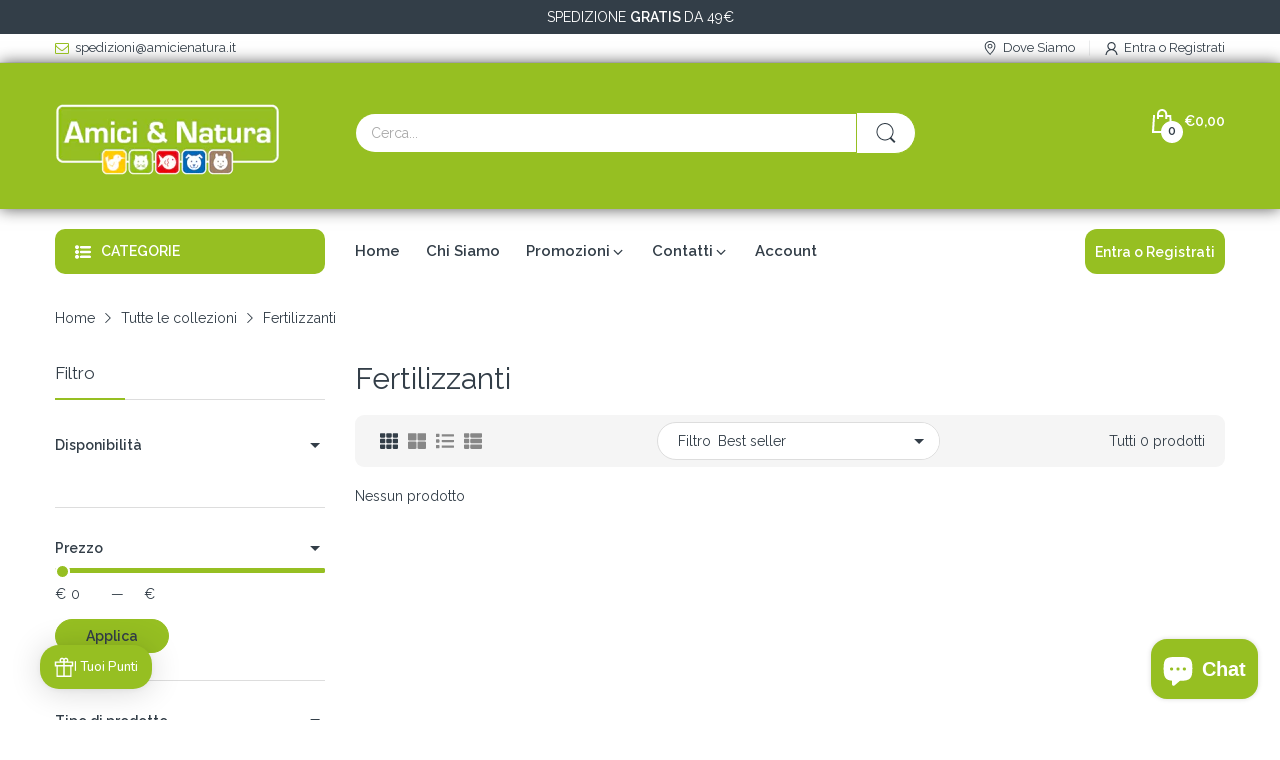

--- FILE ---
content_type: text/html; charset=utf-8
request_url: https://www.amicienatura.it/web-pixels@ae1676cfwd2530674p4253c800m34e853cb/custom/web-pixel-100893012@4/sandbox/modern/collections/fertilizzanti?filter.p.product_type=FERTILIZZANTI&filter.p.vendor=DENNERLE
body_size: 410
content:
<!DOCTYPE html>
<html>
  <head>
    <meta charset="utf-8">
    <title>Web Pixels Manager Sandbox</title>
    <script src="https://www.amicienatura.it/cdn/wpm/sae1676cfwd2530674p4253c800m34e853cbm.js"></script>

    <script type="text/javascript">
  (function(shopify) {shopify.extend('WebPixel::Render', function(api) {
var analytics=api.analytics,browser=api.browser,init=api.init;

(function() {
  // Funzione per il rendering delle Google Customer Reviews
  function renderGoogleCustomerReviews() {
    if (window.gapi && window.gapi.load) {
      window.gapi.load('surveyoptin', function() {
        try {
          const orderId = Shopify.checkout.order_id;
          const email = Shopify.checkout.email;
          const countryCode = Shopify.checkout.shipping_address.country_code;
          const createdAt = Shopify.checkout.created_at;
          const lineItems = Shopify.checkout.line_items;
          
          if (orderId && email && countryCode && createdAt && lineItems) {
            const estimatedDeliveryDate = new Date(Date.parse(createdAt) + 7 * 24 * 60 * 60 * 1000).toISOString().split('T')[0];
    
            window.gapi.surveyoptin.render({
              "merchant_id": 9218350,
              "order_id": orderId,
              "email": email,
              "delivery_country": countryCode,
              "estimated_delivery_date": estimatedDeliveryDate,
              "products": lineItems.map(item => ({
                "gtin": item.variant.barcode
              }))
            });
          } else {
            console.error("Alcune variabili di Shopify non sono disponibili.");
          }
        } catch (error) {
          console.error("Errore durante il rendering delle Google Customer Reviews:", error);
        }
      });
    } else {
      console.error("gapi non è definito");
    }
  }

  // Caricamento dell'SDK di Google Customer Reviews
  const script = document.createElement('script');
  script.setAttribute('src', 'https://apis.google.com/js/platform.js');
  script.setAttribute('async', '');
  script.onload = renderGoogleCustomerReviews;
  document.head.appendChild(script);

  // Funzione per aggiornare il consenso
  function updateConsent() {
    if (window.Shopify && Shopify.customerPrivacy) {
      Shopify.customerPrivacy.getConsent().then(consent => {
        if (consent.behavioral) {
          // Iscrizione agli eventi di checkout di Shopify
          analytics.subscribe("checkout_completed", async (event) => {
            renderGoogleCustomerReviews();
          });
        } else {
          console.warn("Il consenso per il tracciamento non è stato fornito.");
        }
      });
    } else {
      console.error("Shopify.customerPrivacy non è disponibile.");
    }
  }

  // Aggiorna il consenso quando la pagina è pronta
  document.addEventListener("DOMContentLoaded", updateConsent);
})();


});})(self.webPixelsManager.createShopifyExtend('100893012', 'custom'));

</script>

  </head>
  <body></body>
</html>


--- FILE ---
content_type: text/html; charset=utf-8
request_url: https://www.amicienatura.it/web-pixels@ae1676cfwd2530674p4253c800m34e853cb/custom/web-pixel-240877908@1/sandbox/modern/collections/fertilizzanti?filter.p.product_type=FERTILIZZANTI&filter.p.vendor=DENNERLE
body_size: -28
content:
<!DOCTYPE html>
<html>
  <head>
    <meta charset="utf-8">
    <title>Web Pixels Manager Sandbox</title>
    <script src="https://www.amicienatura.it/cdn/wpm/sae1676cfwd2530674p4253c800m34e853cbm.js"></script>

    <script type="text/javascript">
  (function(shopify) {shopify.extend('WebPixel::Render', function(api) {
var analytics=api.analytics,browser=api.browser,init=api.init;
//TRUSTED PROGRAM PIXEL starts
let customerPrivacyStatus = init.customerPrivacy;
var script = document.createElement('script');
script.type = 'text/javascript';
script.src = 'https://tps.trovaprezzi.it/javascripts/tracking-vanilla.min.js';
document.head.appendChild(script); 

analytics.subscribe("checkout_completed", event => {
	window._tpt = window._tpt || [];
	if (customerPrivacyStatus.marketingAllowed === true){
		window._tpt.push({ event: "setEmail", email: event.data.checkout.email });
		event.data.checkout.lineItems.forEach(item=>{
			window._tpt.push({ event: "addItem", sku: item.variant.sku, product_name: item.title }); 
			});
	}
	window._tpt.push({ event: "setAccount", id: 'bGNaM014SDZrYitJZ0d2M2FudGpiUFM3dytPSi82aVVEZGFuaXhNRmxhTT01'});
	window._tpt.push({ event: "setOrderId", order_id: event.data.checkout.order.id });
	window._tpt.push({ event: "setAmount", amount: (event.data.checkout.totalPrice.amount - event.data.checkout.shippingLine.price.amount).toFixed(2) });
	window._tpt.push({ event: "orderSubmit" });
});	
//TRUSTED PROGRAM PIXEL ends
});})(self.webPixelsManager.createShopifyExtend('240877908', 'custom'));

</script>

  </head>
  <body></body>
</html>


--- FILE ---
content_type: text/html; charset=utf-8
request_url: https://www.amicienatura.it/web-pixels@ae1676cfwd2530674p4253c800m34e853cb/custom/web-pixel-242680148@1/sandbox/modern/collections/fertilizzanti?filter.p.product_type=FERTILIZZANTI&filter.p.vendor=DENNERLE
body_size: -156
content:
<!DOCTYPE html>
<html>
  <head>
    <meta charset="utf-8">
    <title>Web Pixels Manager Sandbox</title>
    <script src="https://www.amicienatura.it/cdn/wpm/sae1676cfwd2530674p4253c800m34e853cbm.js"></script>

    <script type="text/javascript">
  (function(shopify) {shopify.extend('WebPixel::Render', function(api) {
var analytics=api.analytics,browser=api.browser,init=api.init;
/* BEGIN: GSF App Custom Pixels Tracking by Simprosys InfoMedia for any assistance on this code contact support@simprosys.com */

window.gsf_analytics = analytics;
window.gsf_init = init;
window.gsf_api = api;
window.gsf_browser = browser;
var gsf_script = document.createElement('script');
gsf_script.src = 'https://storage.googleapis.com/gsf-scripts/custom-pixels/amici-e-natura-italia.js?shop=amici-e-natura-italia.myshopify.com&_=1752130550';
gsf_script.async = false;
document.head.append(gsf_script);

/* END: GSF App Custom Pixels Conversion Tracking by Simprosys InfoMedia */
});})(self.webPixelsManager.createShopifyExtend('242680148', 'custom'));

</script>

  </head>
  <body></body>
</html>


--- FILE ---
content_type: text/css
request_url: https://www.amicienatura.it/cdn/shop/t/28/assets/custom-css-shopify.css?v=132691147380495556971749710746
body_size: 358
content:
.page-product .product-content-wrapper .product-price .price-sale{color:#96bf22;font-weight:700}.price-compare{color:red}.opt{display:none}.price{color:#96bf22;font-weight:700}li.product-code{list-style:none}.fplite-button.fplite-bottomright,div.opened.ba-met-handler,#launcher-wrapper{z-index:1!important}.price-sale{color:#96bf22;font-weight:700}#___ratingbadge_0{left:0!important}.main_starts_box areviews_header_rating{display:none!important}#Areviewsapp,.areviews_main_header_container,div.areviews_main_header_container{display:none!important}.page-product .product-content-wrapper .product-price .price-compare{margin:8px 0 0!important;display:inline-block;font-size:25px!important}input#address_default_address_new{position:relative!important}.header-icons>ul>li>a svg{fill:var(--text-header-color)!important}.spr-header{display:none!important}div.shipping-text{font-family:Roboto!important}h1.page-heading{text-align:left;font-size:28px;margin-left:0;padding-left:0}div.product-add-cart.mobile-true{display:none!important}#add-to-cart{margin-bottom:12px}.product-info .product-details_price .price-sale{font-size:calc(var(--heading-size-h1) - 1px);color:#99c124}.product-info .product-details_price .price-compare{font-size:var(--body-font-size);color:red;font-size:20px}.header-top{background-color:#96bf22;box-shadow:0 0 15px #000000a6;height:146px}div.header-search.d-header-search.js-header-search{padding-top:47px}#back-to-top{display:none!important}.header-bottom_right.header-action-list{background:#96bf22!important;padding:10px!important;color:#fff!important;border-radius:12px;font-weight:700;text-transform:uppercase}.header-bottom{margin-bottom:12px!important;margin-top:20px!important}#rivo-loyalty-program-and-rewards{margin-top:30px;text-align:center}.special-offer-text,.label.label-sale,.label-save-price{color:#fff!important}button.btn-add-to-cart js-atc-btn:hover{backgroung:#96bf22!important}div.rale-widget.rale-customized{display:none}product-details_inventory.js-inventory{display:none}div.product-card_labels{color:#fff!important}#product-restore-email{display:none!important}a.btn.btn-1.btn-slideshow.content-button{color:#fff!important}.osf_inline_button{padding:12px var(--gutter-sm);font-size:14px;border-radius:28px!important}@media screen and (min-width: 768px){#section-template--14550547595361__6ca73035-26ed-4441-8b12-d7b6ef312d19 .section-wrapper{background-image:url(/cdn/shop/files/Senza_titolo_1920_x_400_px_0fc0a1d9-4a20-4143-8cae-a4a675353a82_1440x.png?v=1678975279)!important}}.rbr-addBundleBtn-container{background-color:#96bf22!important}.rbr-fbt-product_price>span{color:#96bf22!important;font-size:20px!important}
/*# sourceMappingURL=/cdn/shop/t/28/assets/custom-css-shopify.css.map?v=132691147380495556971749710746 */


--- FILE ---
content_type: text/css
request_url: https://www.amicienatura.it/cdn/shop/t/28/assets/collection.css?v=11592171061903899571718703624
body_size: 2498
content:
@-webkit-keyframes mmfadeIn{0%{opacity:0}to{opacity:1}}@keyframes mmfadeIn{0%{opacity:0}to{opacity:1}}@-webkit-keyframes img-opacity{0%{opacity:0}30%{opacity:.3}to{opacity:1}}@keyframes img-opacity{0%{opacity:0}30%{opacity:.3}to{opacity:1}}@-webkit-keyframes hvr-icon-bob-float{to{transform:translateY(-8px)}}@keyframes hvr-icon-bob-float{to{transform:translateY(-8px)}}@-webkit-keyframes hvr-icon-bob{0%{transform:translateY(-8px)}to{transform:translateY(0)}}@keyframes hvr-icon-bob{0%{transform:translateY(-8px)}to{transform:translateY(0)}}@-webkit-keyframes animation-header-sticky{0%{transform:translateY(-158px);transition:transform .35s ease-in-out}to{transform:translateY(0);transition:transform .35s ease-in-out}}@keyframes animation-header-sticky{0%{transform:translateY(-158px);transition:transform .35s ease-in-out}to{transform:translateY(0);transition:transform .35s ease-in-out}}@-webkit-keyframes animation-drawer-left-to-right{0%{opacity:1;transform:translate(0)}to{opacity:0;transform:translate(340px)}}@keyframes animation-drawer-left-to-right{0%{opacity:1;transform:translate(0)}to{opacity:0;transform:translate(340px)}}@-webkit-keyframes animation-drawer-right-to-left{0%{opacity:0;transform:translate(340px)}to{opacity:1;transform:translate(0)}}@keyframes animation-drawer-right-to-left{0%{opacity:0;transform:translate(340px)}to{opacity:1;transform:translate(0)}}@-webkit-keyframes animation-left-to-right{0%{opacity:1;transform:translate(0)}to{opacity:0;transform:translate(-300px)}}@keyframes animation-left-to-right{0%{opacity:1;transform:translate(0)}to{opacity:0;transform:translate(-300px)}}@-webkit-keyframes animation-right-to-left{0%{opacity:0;transform:translate(-300px)}to{opacity:1;transform:translate(0)}}@keyframes animation-right-to-left{0%{opacity:0;transform:translate(-300px)}to{opacity:1;transform:translate(0)}}@-webkit-keyframes animation-top-bottom{0%{opacity:0;transform:translateY(-30px)}to{opacity:1;transform:translateY(0)}}@keyframes animation-top-bottom{0%{opacity:0;transform:translateY(-30px)}to{opacity:1;transform:translateY(0)}}@-webkit-keyframes animation-bottom-top{0%{opacity:0;transform:translateY(30px)}to{opacity:1;transform:translateY(0)}}@keyframes animation-bottom-top{0%{opacity:0;transform:translateY(30px)}to{opacity:1;transform:translateY(0)}}@media (max-width: 767px){.page-list-collections .grid-2 .collection-card:nth-child(odd):before{content:none}}@media (min-width: 768px) and (max-width: 991px){.page-list-collections .grid-md-4 .collection-card:nth-child(4n+1):before{content:none}}@media (min-width: 992px){.page-list-collections .grid-lg-6 .collection-card:nth-child(6n+1):before{content:none}}.page-list-collections .collection-card{padding:var(--gutter-sm) var(--gutter-sm) 50px;position:relative;border-bottom:1px solid var(--body-border-color);transition:all .35s ease-in-out}.page-list-collections .collection-card:before{content:"";position:absolute;left:0;top:30px;bottom:30px;width:1px;background:var(--body-border-color)}@media (min-width: 576px){.page-list-collections .collection-card:before{top:50px;bottom:50px}}@media (hover: hover){.page-list-collections .collection-card:hover{z-index:1;box-shadow:0 0 5px #c6c6c6}}.page-list-collections .collection-card_title{margin-top:var(--gutter-sm);font-size:var(--body-font-size)}@media (min-width: 992px){.page-list-collections .collection-card_title{font-size:calc(var(--body-font-size) + 4px)}}.page-list-collections .pagination-holder{border-top:none;padding-top:0}#main-collection-product-grid{display:flex;flex-wrap:wrap}#collection-product-grid.grid-4 product-card{flex:0 0 50%;max-width:50%}@media (min-width: 768px){#collection-product-grid.grid-4 product-card{flex:0 0 33.33333%;max-width:33.33333%}}@media (min-width: 992px){#collection-product-grid.grid-4 product-card{flex:0 0 25%;max-width:25%}}@media (max-width: 767px){#collection-product-grid.grid-4 product-card:nth-child(odd) .product-card:before{content:none}}@media (min-width: 768px) and (max-width: 991px){#collection-product-grid.grid-4 product-card:nth-child(3n+1) .product-card:before{content:none}}@media (min-width: 992px){#collection-product-grid.grid-4 product-card:nth-child(4n+1) .product-card:before{content:none}}#collection-product-grid.grid-3 product-card{flex:0 0 50%;max-width:50%}@media (min-width: 768px){#collection-product-grid.grid-3 product-card{flex:0 0 33.33333%;max-width:33.33333%}}@media (max-width: 767px){#collection-product-grid.grid-3 product-card:nth-child(odd) .product-card:before{content:none}}@media (min-width: 768px){#collection-product-grid.grid-3 product-card:nth-child(3n+1) .product-card:before{content:none}}#collection-product-grid.grid-1 #main-collection-product-grid product-card:not(:last-child),#collection-product-grid.grid-2 #main-collection-product-grid product-card:not(:last-child){margin-bottom:var(--gutter-sm);padding-bottom:var(--gutter-sm);border-bottom:1px solid var(--body-border-color)}@media (min-width: 992px){#collection-product-grid.grid-1 #main-collection-product-grid product-card:not(:last-child),#collection-product-grid.grid-2 #main-collection-product-grid product-card:not(:last-child){margin-bottom:var(--gutter-lg);padding-bottom:var(--gutter-lg)}}#collection-product-grid.grid-1 product-card,#collection-product-grid.grid-2 product-card{flex:0 0 100%;max-width:100%}#collection-product-grid.grid-1 .product-card,#collection-product-grid.grid-2 .product-card{padding:0;background:transparent;display:block}@media (min-width: 768px){#collection-product-grid.grid-1 .product-card,#collection-product-grid.grid-2 .product-card{display:flex;flex-direction:row;flex-wrap:wrap}}#collection-product-grid.grid-1 .product-card .product-card_header,#collection-product-grid.grid-2 .product-card .product-card_header{flex:0 0 43%;width:43%;float:left;-webkit-padding-end:var(--gutter-xs);padding-inline-end:var(--gutter-xs)}@media (min-width: 576px){#collection-product-grid.grid-1 .product-card .product-card_header,#collection-product-grid.grid-2 .product-card .product-card_header{flex:0 0 25%;width:25%}}@media (min-width: 768px){#collection-product-grid.grid-1 .product-card .product-card_header,#collection-product-grid.grid-2 .product-card .product-card_header{float:none}}#collection-product-grid.grid-1 .product-card .product-card_header .product-card_vendor-title,#collection-product-grid.grid-2 .product-card .product-card_header .product-card_vendor-title{display:none}#collection-product-grid.grid-1 .product-card .product-card_media,#collection-product-grid.grid-2 .product-card .product-card_media{margin-bottom:0}#collection-product-grid.grid-1 .product-card .product-card_actions,#collection-product-grid.grid-2 .product-card .product-card_actions{display:block}@media (min-width: 768px){#collection-product-grid.grid-1 .product-card .product-card_price_action,#collection-product-grid.grid-2 .product-card .product-card_price_action{padding-bottom:var(--gutter-xxs);margin-bottom:11px;border-bottom:1px solid var(--body-border-color)}}#collection-product-grid.grid-1 .product-card .list-view-content,#collection-product-grid.grid-2 .product-card .list-view-content{display:block;float:right;flex:0 0 57%;width:57%;-webkit-padding-start:var(--gutter-xs);padding-inline-start:var(--gutter-xs)}@media (min-width: 576px){#collection-product-grid.grid-1 .product-card .list-view-content,#collection-product-grid.grid-2 .product-card .list-view-content{flex:0 0 75%;width:75%}}@media (min-width: 768px){#collection-product-grid.grid-1 .product-card .list-view-content,#collection-product-grid.grid-2 .product-card .list-view-content{flex:0 0 50%;width:50%;float:none;-webkit-padding-end:var(--gutter-xs);padding-inline-end:var(--gutter-xs)}}#collection-product-grid.grid-1 .product-card .product-card_footer,#collection-product-grid.grid-2 .product-card .product-card_footer{flex:0 0 57%;width:57%;float:right;margin-top:0;-webkit-padding-start:var(--gutter-xs);padding-inline-start:var(--gutter-xs)}@media (min-width: 576px){#collection-product-grid.grid-1 .product-card .product-card_footer,#collection-product-grid.grid-2 .product-card .product-card_footer{flex:0 0 75%;width:75%}}@media (min-width: 768px){#collection-product-grid.grid-1 .product-card .product-card_footer,#collection-product-grid.grid-2 .product-card .product-card_footer{float:none;flex:0 0 25%;width:25%}}#collection-product-grid.grid-1 .product-card .product-buttons,#collection-product-grid.grid-2 .product-card .product-buttons{position:static;background-color:transparent;z-index:auto;border-radius:0;border:none;transform:translate(0);transition:none;display:none;visibility:visible;opacity:1}@media (min-width: 768px){#collection-product-grid.grid-1 .product-card .product-buttons,#collection-product-grid.grid-2 .product-card .product-buttons{display:flex}}@media (min-width: 768px){#collection-product-grid.grid-1 .product-card .short-description,#collection-product-grid.grid-2 .product-card .short-description{display:block}}#collection-product-grid.grid-1 .product-card:after,#collection-product-grid.grid-1 .product-card:before,#collection-product-grid.grid-2 .product-card:after,#collection-product-grid.grid-2 .product-card:before{content:none}@media (min-width: 768px){#collection-product-grid.grid-2 .product-card .product-card_header{flex:0 0 33%;width:33%}}@media (min-width: 768px){#collection-product-grid.grid-2 .product-card .list-view-content{flex:0 0 42%;width:42%}}#collection-product-grid.grid-2 .product-card .product-card_price_action{border-bottom:none;display:block}#collection-product-grid.grid-2 .product-card .product-card_actions{width:-webkit-fit-content;width:-moz-fit-content;width:fit-content;flex:0 0 auto;margin-top:14px}@media (min-width: 768px){#collection-product-grid.grid-2 .product-card .product-card_actions{width:100%;flex:0 0 100%}}#collection-product-grid.grid-2 .product-card .product-card_actions .btn-add-to-cart{width:auto;flex:0 0 auto;font-weight:600;height:44px;font-size:var(--body-font-size);border-radius:25px;color:var(--button-cart-cl);background:var(--button-cart-hover-bg);border:1px solid var(--button-cart-hover-bg);padding:12px var(--gutter-sm)}@media (min-width: 768px){#collection-product-grid.grid-2 .product-card .product-card_actions .btn-add-to-cart{width:100%;flex:0 0 100%}}#collection-product-grid.grid-2 .product-card .product-card_actions .btn-add-to-cart svg:not(.svg-loading){display:none}#collection-product-grid.grid-2 .product-card .product-card_actions .btn-add-to-cart .text{display:block}#collection-product-grid.grid-2 .product-card .product-card_actions .btn-add-to-cart.pending .text{color:transparent}@media (min-width: 1025px){#collection-product-grid.grid-2 .product-card .product-card_actions .btn-add-to-cart:hover{color:var(--btn1-hover-cl);background:var(--btn1-hover-bg-cl);border-color:var(--btn1-hover-border-cl)}}.page-collection-template .subcategory{margin:0 0 13px;font-weight:var(--font-body-weight);border-bottom:1px solid var(--body-border-color);padding-bottom:11px;position:relative}.page-collection-template .subcategory:before{content:"";position:absolute;left:0;right:0;bottom:-1px;width:85px;height:2px;background:var(--main-color)}.page-collection-template .subcategory-list{margin:0 0 36px}@media (max-width: 575px){.page-collection-template .subcategory-list .category.col-6:nth-child(odd):before{content:none}}@media (min-width: 576px) and (max-width: 767px){.page-collection-template .subcategory-list .category.col-sm-4:nth-child(3n+1):before{content:none}}@media (min-width: 768px) and (max-width: 991px){.page-collection-template .subcategory-list .category.col-md-3:nth-child(4n+1):before{content:none}}@media (min-width: 992px){.page-collection-template .subcategory-list .category.col-lg-3:nth-child(4n+1):before{content:none}}.page-collection-template .category{text-align:center;position:relative;padding:var(--gutter-xs);transition:all .35s ease-in-out}.page-collection-template .category:before{content:"";position:absolute;left:0;top:30px;bottom:30px;width:1px;background:var(--body-border-color)}@media (min-width: 768px){.page-collection-template .category:before{top:50px;bottom:50px}}@media (hover: hover){.page-collection-template .category:hover{z-index:1;box-shadow:0 0 5px #c6c6c6}}.page-collection-template .category-image{margin:0 0 var(--gutter-xxs)}.page-collection-template .category-name{font-size:var(--body-font-size)}@media (min-width: 768px){.page-collection-template .category-name{font-size:calc(var(--body-font-size) + 4px)}}.page-collection-template .collection-template_title h1{margin-bottom:var(--gutter-sm);font-weight:var(--font-body-weight);font-size:var(--heading-size-h2)}.page-collection-template .collection-template_description{margin-bottom:var(--gutter-sm)}.page-collection-template .collection-tool-bar{background:var(--second-bg-color);border-radius:9px;padding:7px var(--gutter-xxs);margin-bottom:var(--gutter-sm);min-height:40px}@media (min-width: 768px){.page-collection-template .collection-tool-bar{padding-left:var(--gutter-sm);padding-right:var(--gutter-sm)}}.page-collection-template .mobile-filter-icon{display:flex;align-items:center;color:var(--body-color);cursor:pointer;-webkit-margin-end:var(--gutter-xs);margin-inline-end:var(--gutter-xs)}@media (min-width: 992px){.page-collection-template .mobile-filter-icon{display:none}}.page-collection-template .mobile-filter-icon svg{flex:0 0 16px;width:16px;height:16px;color:currentColor;-webkit-margin-end:var(--gutter-xxs);margin-inline-end:var(--gutter-xxs)}.page-collection-template .mobile-filter-icon svg path{fill:currentColor}.page-collection-template .grid-list{display:flex;align-items:center}.page-collection-template .grid-list>span{display:flex;align-items:center;flex:0 0 18px;margin:0 5px;color:var(--body-color-2);cursor:pointer}.page-collection-template .grid-list>span.active{color:var(--body-color)}.page-collection-template .grid-list .grid-2{display:none}@media (min-width: 768px){.page-collection-template .grid-list .grid-2{display:flex}}.page-collection-template .grid-list .grid-4{display:none}@media (min-width: 1200px){.page-collection-template .grid-list .grid-4{display:flex}}.page-collection-template .grid-list svg{color:currentColor;width:18px;height:18px}.page-collection-template .grid-list svg path{fill:currentColor}.page-collection-template .collection-sorting{background:var(--body-bg-color);border:1px solid var(--body-border-color);border-radius:25px;display:flex;align-items:center;-webkit-margin-start:auto;margin-inline-start:auto}@media (max-width: 355px){.page-collection-template .collection-sorting{display:none!important}}@media (min-width: 768px){.page-collection-template .collection-sorting{-webkit-padding-start:var(--gutter-sm);padding-inline-start:var(--gutter-sm);-webkit-margin-start:0;margin-inline-start:0}}.page-collection-template .collection-sorting label{display:none;margin:0}@media (min-width: 768px){.page-collection-template .collection-sorting label{display:block}}.page-collection-template .collection-sorting select{height:auto;border:none}@media (min-width: 768px){.page-collection-template .collection-sorting select{-webkit-padding-start:7px;padding-inline-start:7px}}.page-collection-template .products-showing{display:none}@media (min-width: 768px){.page-collection-template .products-showing{display:block}}.page-collection-template .sb-widget .sb-menu{border:2px solid var(--body-border-color);box-shadow:none}.page-collection-template .sb-widget .sb-menu .sb-title{font-weight:var(--font-body-weight);margin-left:0;margin-right:0;padding:0 22px var(--gutter-xs)}.page-collection-template .sb-widget .sb-menu .sb-title:before{content:none}@media (max-width: 991px){.page-collection-template .col-sidebar{position:fixed;left:0;top:0;right:0;bottom:0;background:var(--body-bg-color);z-index:100;-webkit-animation:animation-left-to-right .35s ease-in-out;animation:animation-left-to-right .35s ease-in-out;visibility:hidden;opacity:0}}@media (max-width: 991px){.page-collection-template .col-sidebar .collection-filters{height:calc(100% - 80px);padding:0 var(--gutter-sm) var(--gutter-sm);overflow-y:auto;overflow-x:hidden}.page-collection-template .col-sidebar .collection-filters::-webkit-scrollbar-track{box-shadow:inset 0 0 4px #d4d4d4;-webkit-box-shadow:inset 0 0 #d4d4d4;background-color:#d4d4d4;border-radius:5px}.page-collection-template .col-sidebar .collection-filters::-webkit-scrollbar{width:4px;background-color:#d4d4d4;border-radius:5px}.page-collection-template .col-sidebar .collection-filters::-webkit-scrollbar-thumb{background-color:#757575;border-radius:5px}}.page-collection-template .col-sidebar .btn-close{width:35px;height:35px;border-radius:50%;display:flex;align-items:center;justify-content:center;color:var(--body-color);background:var(--second-bg-color);cursor:pointer;margin-top:var(--gutter-xs);margin-bottom:var(--gutter-xs);-webkit-margin-start:auto;margin-inline-start:auto}@media (min-width: 992px){.page-collection-template .col-sidebar .btn-close{display:none}}.page-collection-template .col-sidebar .btn-close svg{color:currentColor}.page-collection-template .col-sidebar .btn-close svg path{fill:currentColor}.active-sidebar .page-collection-template .col-sidebar{-webkit-animation:animation-right-to-left .35s ease-in-out;animation:animation-right-to-left .35s ease-in-out;visibility:visible;opacity:1}details summary{list-style:none}details summary::-webkit-details-marker{display:none}.collection-filters .collection-filters_title{font-size:var(--heading-size-h4);font-weight:var(--font-body-weight);border-bottom:1px solid var(--body-border-color);margin-bottom:35px;padding-bottom:var(--gutter-xs);position:relative}.collection-filters .collection-filters_title:before{content:"";position:absolute;left:0;right:0;bottom:-1px;width:70px;height:2px;background:var(--main-color)}.collection-filters .filter-group_title_inner{display:flex;align-items:center;justify-content:space-between;font-weight:var(--font-bold);cursor:pointer}.collection-filters .filter-group_wrapper{display:flex;align-items:center;justify-content:center;-webkit-margin-start:5px;margin-inline-start:5px}.collection-filters .filter-group_wrapper .bold-angle-down{transform:rotate(180deg);transition:all .35s ease-in-out}.collection-filters .svg-loading{display:none;width:20px;height:20px;fill:currentColor}.collection-filters .filter-group{margin-bottom:var(--gutter-sm);padding-bottom:var(--gutter-sm);border-bottom:1px solid var(--body-border-color)}@media (min-width: 992px){.collection-filters .filter-group{padding-bottom:27px;margin-bottom:var(--gutter-lg)}}.collection-filters .filter-group[pending] .bold-angle-down{display:none}.collection-filters .filter-group[pending] .svg-loading{display:block}.collection-filters .filter-group[open] .bold-angle-down{transform:rotate(0)}.collection-filters .filter-group_inner{margin-top:var(--gutter-md);max-height:290px;overflow-x:hidden;overflow-y:auto}.collection-filters .filter-group_inner::-webkit-scrollbar-track{box-shadow:inset 0 0 4px #d4d4d4;-webkit-box-shadow:inset 0 0 #d4d4d4;background-color:#d4d4d4;border-radius:5px}.collection-filters .filter-group_inner::-webkit-scrollbar{width:4px;background-color:#d4d4d4;border-radius:5px}.collection-filters .filter-group_inner::-webkit-scrollbar-thumb{background-color:#757575;border-radius:5px}.collection-filters .filter-group_inner.maxlist-more-active .ind-hide{display:block}.collection-filters .filter-group_inner .ind-hide{display:none}.collection-filters .filter-maxlist{font-size:calc(var(--body-font-size) - 1px)}.collection-filters .filter-maxlist span{cursor:pointer}.collection-filters .filter-group_item{position:relative;margin-bottom:13px}.collection-filters .filter-group_item input{position:absolute;left:0;top:0;width:100%;height:100%;z-index:-1;border:none;padding:0;background:transparent;box-shadow:none}.collection-filters .filter-group_item input:checked~label:before{background-color:#1e1e1e;border-color:#1e1e1e}.collection-filters .filter-group_item input:checked~label:after{content:"";width:12px;height:10px;background:#fff;-webkit-mask-image:url("data:image/svg+xml;charset=utf-8,%3Csvg xmlns='http://www.w3.org/2000/svg' width='12' height='10' viewBox='0 0 448 512'%3E%3Cpath d='M438.6 105.4c12.5 12.5 12.5 32.7 0 45.2l-256 256c-12.5 12.5-32.7 12.5-45.2 0L9.372 278.6c-12.496-12.5-12.496-32.7 0-45.2 12.498-12.5 32.758-12.5 45.258 0L159.1 338.7l234.3-233.3c12.5-12.52 32.7-12.52 45.2 0z'/%3E%3C/svg%3E");mask-image:url("data:image/svg+xml;charset=utf-8,%3Csvg xmlns='http://www.w3.org/2000/svg' width='12' height='10' viewBox='0 0 448 512'%3E%3Cpath d='M438.6 105.4c12.5 12.5 12.5 32.7 0 45.2l-256 256c-12.5 12.5-32.7 12.5-45.2 0L9.372 278.6c-12.496-12.5-12.496-32.7 0-45.2 12.498-12.5 32.758-12.5 45.258 0L159.1 338.7l234.3-233.3c12.5-12.52 32.7-12.52 45.2 0z'/%3E%3C/svg%3E");position:absolute;left:2px;top:4px}.collection-filters .filter-group_item label{position:relative;display:flex;align-items:flex-start;margin:0;color:var(--body-link);cursor:pointer}.collection-filters .filter-group_item label:before{content:"";display:block;background:var(--body-bg-color);border:1px solid var(--body-border-color);border-radius:3px;flex:0 0 16px;width:16px;height:16px;-webkit-margin-end:8px;margin-inline-end:8px;margin-top:1px}.collection-filters .filter-group_item .count{color:var(--body-color-2);-webkit-margin-start:8px;margin-inline-start:8px}.collection-filters .range-slider{width:100%;height:auto;position:relative}.collection-filters .range-slider svg{position:static;display:none}.collection-filters .range-slider .input-price-range{height:5px;position:relative;margin:var(--gutter-xxs) 0 0}.collection-filters .range-slider input[type=range]{position:absolute;left:0;top:0;bottom:auto;padding:0;width:100%;height:100%;border:none;background:var(--main-color)}.collection-filters .range-slider input[type=range]::-webkit-slider-runnable-track{width:0;height:0}.collection-filters .range-slider input[type=range]::-webkit-slider-thumb{z-index:2;position:relative;height:20px;width:20px;border-radius:50%;border:2px solid var(--body-bg-color);background:var(--main-color);cursor:pointer;-webkit-appearance:none;margin-top:-10px}@media (min-width: 992px){.collection-filters .range-slider input[type=range]::-webkit-slider-thumb{height:15px;width:15px;margin-top:-7px}}.collection-filters .range-slider input[type=range]::-moz-range-thumb{z-index:2;position:relative;height:20px;width:20px;border-radius:50%;border:2px solid var(--body-bg-color);background:var(--main-color);cursor:pointer;margin-top:-10px}@media (min-width: 992px){.collection-filters .range-slider input[type=range]::-moz-range-thumb{height:15px;width:15px;margin-top:-7px}}.collection-filters .range-slider .facets__price{margin-top:12px;display:flex;align-items:center}.collection-filters .range-slider .facets__price>div,.collection-filters .range-slider .facets__price>span{-webkit-margin-end:5px;margin-inline-end:5px}.collection-filters .range-slider .facets__price>span:not(.field-currency){-webkit-margin-end:var(--gutter-sm);margin-inline-end:var(--gutter-sm)}.collection-filters .range-slider .facets__price .field{position:relative}.collection-filters .range-slider .facets__price input{padding:0;border:none;border-radius:0;width:35px;height:auto;background:transparent;font-size:var(--body-font-size);text-align:start}.collection-filters .filter-group-display__submit{margin-top:16px;display:flex;align-items:center;justify-content:space-between}.collection-filters .filter-group-display__submit input{cursor:pointer;height:auto;width:auto;padding:var(--gutter-xxs) var(--gutter-lg);font-size:var(--btn1-fs);font-weight:var(--btn1-fw);line-height:.9;color:var(--btn1-cl);background:var(--btn1-bg-cl);border:var(--btn1-border-width) solid var(--btn1-border-cl);border-radius:25px;transition:background .25s ease-in-out,color .25s ease-in-out,border .25s ease-in-out}@media (hover: hover){.collection-filters .filter-group-display__submit input:hover{color:var(--btn1-hover-cl);background:var(--btn1-hover-bg-cl);border-color:var(--btn1-hover-border-cl)}}
/*# sourceMappingURL=/s/files/1/0094/1657/3025/t/21/assets/collection.css.map?v=1663144160 */


--- FILE ---
content_type: application/javascript
request_url: https://cdn.simprosysapps.com/review-app/assets/js/tv/169665659220-prorw.min.js?v-1758276235
body_size: 280
content:
window.prorwTV = '{"page_width_class":"container","page_width_id":"","custom_css":":root {--prorw-main-bg:var(--body-bg-color); --prorw-link:var(--body-link); --prorw-main-title-bg:rgb(0 0 0 \/ 3%); --prorw-main-title-txt:var(--body-color); --prorw-tab-txt:var(--body-color); --prorw-tab-bg:transparent; --prorw-active-tab-txt:var(--btn1-cl); --prorw-active-tab-border-bottom:var(--btn1-bg-cl); --prorw-tab-review-count-bg:rgb(0 0 0 \/ 5%); --prorw-based-on-review-txt:var(--body-color); --prorw-based-on-review-bg:transparent; --prorw-average-rating-color:var(--body-color); --prorw-rating-icon:var(--body-color); --prorw-sort-by-bg:var(--body-bg-color); --prorw-sort-by-txt:var(--body-color); --prorw-sort-by-border-radius:25px; --prorw-sort-by-line-height:normal; --prorw-review-header-rating-light:rgb(0 0 0 \/ 5%); --prorw-review-header-rating-dark:var(--btn1-bg-cl); --prorw-review-header-rating-no:var(--body-color); --prorw-review-header-rating-star:var(--body-color); --prorw-main-widget-border:rgb(0 0 0 \/ 3%); --prorw-primary-btn-bg:var(--btn1-bg-cl); --prorw-primary-btn-txt:var(--btn1-cl); --prorw-primary-btn-radius:25px; --prorw-primary-btn-border-color:var(--btn1-bg-cl); --prorw-secondary-btn-bg:transparent; --prorw-secondary-btn-txt:var(--btn1-cl); --prorw-secondary-btn-radius:25px; --prorw-secondary-btn-border-color:var(--btn1-bg-cl); --prorw-input-txt:var(--body-color); --prorw-input-placeholder:var(--body-color); --prorw-input-bg:var(--body-bg-color); --prorw-input-border-radius:25px; --prorw-input-font-weight:var(--font-body-weight); --prorw-input-focus-border-radius:25px; --prorw-input-focus-box-shadow:none; --prorw-radio-border-radius:2px; --prorw-radio-border-color:var(--body-border-color); --prorw-checkbox-border-color:var(--body-border-color); --prorw-review-question-title:var(--body-color); --prorw-review-question-description:var(--body-color); --prorw-review-question-author:var(--body-color); --prorw-review-question-created-date:var(--body-color); --prorw-review-question-ans:rgb(0 0 0 \/ 5%); --prorw-review-question-ans-txt-color:var(--body-color); --prorw-icon:var(--body-color); --prorw-tooltip-bg:var(--body-color); --prorw-tooltip-txt:var(--body-bg-color); --prorw-tooltip-arrow:var(--body-color); --prorw-divider:var(--body-border-color); --prorw-upload-icon-bg:rgb(0 0 0 \/ 5%); --prorw-upload-icon-color:var(--body-color); --prorw-upload-icon-hover-bg:rgb(0 0 0 \/ 5%); --prorw-upload-icon-hover-color:var(--body-color); --prorw-upload-icon-hover-border:var(--body-border-color); --prorw-pagignation-active-no:var(--body-color); --prorw-pagignation-no:var(--body-color); --prorw-review-popup-backdrop:rgb(0 0 0 \/ 5%); --prorw-review-popup-bg:var(--body-bg-color); --prorw-review-popup-txt:var(--body-color); --prorw-drawer-notification-bg:var(--body-bg-color); --prorw-reviewbox-divider:rgb(0 0 0 \/ 6%); --prorw-drawer-btn-icon:var(--body-bg-color); --prorw-drawer-notification-review-title:var(--body-color); --prorw-drawer-notification-review-description:var(--body-color); --prorw-verify-badge-bg:var(--body-bg-color); --prorw-verify-badge-border:var(--body-color); --prorw-verify-badge-icons:var(--body-color); --prorw-verify-badge-right-border:var(--body-color); --prorw-verify-badge-icon-bg:var(--body-bg-color); }","drawer_css":":root {--prorw-drawer-notification-bg: var(--body-bg-color); --prorw-drawer-btn-icon: var(--body-bg-color); --prorw-drawer-notification-review-title: var(--body-color); --prorw-drawer-notification-review-description: var(--body-color); }"}'; function callProrwTV(){try{let r=JSON.parse(window.prorwTV),c=r.page_width_class||"",a=r.custom_css||"",d=r.drawer_css||"";if(""!=c)document.querySelectorAll(".prorw-revi-widg").forEach((function(e){e.classList.add(c)}));if(""!=a){var e=document.createElement("style");e.id="callProrwTV",e.type="text/css",e.innerHTML=a,document.head.appendChild(e)}if(""!=d){var t=document.createElement("style");t.id="callProrwDTV",t.type="text/css",t.innerHTML=d,document.head.appendChild(t)}}catch(e){}} callProrwTV();

--- FILE ---
content_type: text/javascript
request_url: https://www.amicienatura.it/cdn/shop/t/28/assets/gang-custom-js-shopify--main.js?v=19711180033701769101718703624
body_size: -482
content:
jQuery(document).ready(function($){setTimeout(function(){$(".selected_variant.price").each(function(){$(this).html($(this).attr("prezzo-vero"))})},"2 second")});
//# sourceMappingURL=/s/files/1/0094/1657/3025/t/21/assets/gang-custom-js-shopify--main.js.map?v=1676969790


--- FILE ---
content_type: text/javascript
request_url: https://www.amicienatura.it/cdn/shop/t/28/assets/collection-page.js?v=40636296821675697451718703624
body_size: 1613
content:
(()=>{"use strict";class e extends HTMLElement{constructor(){super(),this.isLoading=!1,this.initEventHandler()}initEventHandler(){const e2=e3=>{let t=this;return function(i){let n=t.getBoundingClientRect(),r=t.getInfo();!t.isLoading&&r.nextPage&&window.pageYOffset+1e3>=n.y&&e3()}};Object.assign(this,{unobserver:()=>{window.removeEvent("scroll",this.scrollHandler),this.removeEvent("click",this.scrollHandler)},observer(t){this.scrollHandler=e2(t),this.unobserver(),window.addEvent("scroll",this.scrollHandler),this.addEvent("click",this.scrollHandler)}})}reset(){this.setAttribute("data-current-page",1),this.setAttribute("data-next-page",1)}setStatus(e2){switch(e2){case"hide":this.addClass("d-none");break;case"show":this.removeClass("d-none");break;case"loading":this.setAttribute("loading",""),this.isLoading=!0;break;case"loaded":this.removeAttribute("loading"),this.isLoading=!1;break;case"reset":this.setAttribute("data-current-page",1),this.setAttribute("data-next-page",1)}}setInfo({currentPage:e2,nextPage:t}){this.setAttribute("data-current-page",e2),this.setAttribute("data-next-page",t)}getInfo(){return{currentPage:+this.getAttribute("data-current-page"),nextPage:+this.getAttribute("data-next-page")}}}register("collection-template",{onLoad(){let{container:e2}=this;this.elms={sortBy:e2.querySelector("#select-sort-by"),productGridContainer:e2.querySelector("#main-collection-product-grid"),filterGroups:e2.getElementsByClassName("js-filter-group"),productsShowing:e2.querySelector("#products-showing"),filterValueCountElements:e2.querySelectorAll("#collection-filters-form .js-count"),infiniteButton:e2.querySelector("infinite-button"),sidebarContainer:e2.querySelector("#main-collection-filters"),collectionProductGridList:e2.querySelector("#collection-product-grid"),paginationContainer:e2.querySelector("#pagination-container")},this.canceLoadProducts=!1,this.filterData={},this.settings=JSON.parse(this.container.querySelector("script[data-collection-settings]").innerHTML),this.filterActiveValues=this.getFilterActiveValues(),this.settings.paginationType=="infinite"&&this.loadProducts().then(()=>this.initInfiniteButton()),this.initFilter(),this.initSortBy(),this.initGridList()},initSortBy(){if(this.settings.enableSort){let{sortBy:e2}=this.elms;e2.addEvent("change",()=>{this.settings.paginationType=="infinite"?this.loadProducts("sort-by"):this.updatePage("sort-by")})}},initFilter(){if(document.querySelector(".section-collection-template").hasClass("has-sidebar")){let{filterGroups:e2}=this.elms,t=document.querySelectorAll(".maxlist-more"),i=document.querySelectorAll(".maxlist-less");t.forEach(e3=>{e3.addEvent("click",function(){let e4=this.closest(".filter-maxlist");this.addClass("d-none"),this.closest(".filter-group_inner").addClass("maxlist-more-active"),e4.querySelector(".maxlist-less").removeClass("d-none")})}),i.forEach(e3=>{e3.addEvent("click",function(){let e4=this.closest(".filter-maxlist");this.addClass("d-none"),this.closest(".filter-group_inner").removeClass("maxlist-more-active"),e4.querySelector(".maxlist-more").removeClass("d-none")})}),document.querySelector(".collection-filters_form").hasClass("has-filter-price")?document.querySelectorAll(".filter-group-display__list-item_checkbox").forEach(e3=>{e3.addEvent("click",function(){document.querySelector(".collection-filters_form").submit()})}):e2.forEach(e3=>{let{paramName:t2}=e3.dataset;e3.querySelectorAll("input").addEvents("input",i2=>{let n=i2.target;e3.setAttribute("pending",""),n.checked?this.filterActiveValues[t2].push(n.value):this.filterActiveValues[t2]=this.filterActiveValues[t2].filter(e4=>e4!=n.value),this.canceLoadProducts=!0,this.updatePage("filter").then(()=>{e3.removeAttribute("pending"),this.canceLoadProducts=!1})})})}},initInfiniteButton(){let{infiniteButton:t,paginationContainer:i}=this.elms;!customElements.get("infinite-button")&&customElements.define("infinite-button",e),t.getInfo().nextPage&&(t.observer(this.onInfiniteHandler.bind(this)),i.removeClass("d-none"))},onInfiniteHandler(){let{infiniteButton:e2}=this.elms,{nextPage:t,currentPage:i}=e2.getInfo();if(t){i++;let t2=this.getSearchParams("infinite",i);e2.setStatus("loading"),this.updatePage("infinite",t2).then(()=>e2.setStatus("loaded"))}},async loadProducts(e2){let t=+this.getPageNumber();for(let i=1;i<=t;i++){let t2=this.getSearchParams("load-products",i);if(this.canceLoadProducts){this.canceLoadProducts=!1;break}await this.updatePage("load-products",t2,i,e2)}},async updatePage(e2,t,i,n){return!t&&(t=this.getSearchParams(e2)),new Promise((r,s)=>{AT.queue.add(this.getPage(t),s2=>{switch(e2){case"sort-by":case"filter":this.renderPage(s2,e2),this.updateURLHash(t);break;case"load-products":this.renderPage(s2,e2,i,n),n=="sort-by"&&this.updateURLHash(t);break;case"infinite":this.renderPage(s2,e2),this.updateURLHash(t)}r(1)})})},async renderPage(e2,t,i,n){let{productGridContainer:r,filterValueCountElements:s,paginationContainer:a,productsShowing:o,infiniteButton:l}=this.elms;switch(t){case"sort-by":r.innerHTML=e2.querySelector("#main-collection-product-grid").innerHTML,this.settings.paginationType!=="infinite"&&(a.innerHTML=e2.querySelector("#pagination-container").innerHTML.replace(/&view=ajax/g,"").replace(/&amp;view=ajax/g,""));break;case"filter":r.innerHTML=e2.querySelector("#main-collection-product-grid").innerHTML,JSON.parse(e2.querySelector("script[filter-values-counts]").innerHTML).filter(Boolean).forEach((e3,t2)=>{s[t2].innerHTML=e3,e3==0?s[t2].closest(".filter-group_item").addClass("d-none"):s[t2].closest(".filter-group_item").removeClass("d-none")}),o&&(o.innerHTML=e2.querySelector("#products-showing").innerHTML),this.settings.paginationType!=="infinite"&&(a.innerHTML=e2.querySelector("#pagination-container").innerHTML.replace(/&view=ajax/g,"").replace(/&amp;view=ajax/g,""));break;case"infinite":o&&(o.innerHTML=e2.querySelector("#products-showing").innerHTML);case"load-products":n=="sort-by"&&i==1&&(r.innerHTML=""),e2.querySelectorAll("product-card").forEach(e3=>r.append(e3))}if(this.settings.paginationType==="infinite"&&t!="load-products"){let{currentPage:t2,nextPage:i2}=e2.querySelector("infinite-button").dataset;+i2?(a.removeClass("d-none"),l.observer(this.onInfiniteHandler.bind(this))):(a.addClass("d-none"),l.unobserver()),l.setInfo({currentPage:t2,nextPage:i2})}},getSearchParams(e2,t){let{sortBy:i}=this.elms,n=[AT.getParameterByName("q")?`q=${AT.getParameterByName("q")}`:"",...Object.keys(this.filterActiveValues).reduce((e3,t2)=>(this.filterActiveValues[t2].length&&e3.push(`${t2}=${this.filterActiveValues[t2].map(encodeURIComponent).join(",")}`),e3),[]),i?`sort_by=${i.value}`:""];switch(e2){case"sort-by":n.push(`page=${this.getPageNumber()}`);break;case"infinite":case"load-products":n.push(`page=${t}`)}return n.push("view=ajax"),n.filter(Boolean).join("&")},getPage(e2){let t=`${window.location.pathname}?${e2}`;return this.filterData[t]?this.filterData[t].cloneNode(!0):fetch(t,{dataType:"text"}).then(e3=>{let i=document.createElement("div");return i.innerHTML=e3,this.filterData[t]=i.cloneNode(!0),i})},getPageNumber:()=>AT.getParameterByName("page")||1,updateURLHash(e2){history.pushState({},"",`${window.location.pathname}${e2&&"?".concat(e2.replace("&view=ajax",""))}`)},initGridList(){let{collectionProductGridList:e2,productGridContainer:t}=this.elms;if(e2.querySelector(".grid-list")){let t2=e2.querySelectorAll(".grid");t2.forEach(function(i){i.addEventListener("click",function(){t2.forEach(function(e3){e3.removeClass("active")}),this.addClass("active");let i2=this.getAttribute("data-grid");e2.className="",e2.addClass(i2)})})}},getFilterActiveValues(){let e2=JSON.parse(this.container.querySelector("script[data-collection-filter-active-values]").innerHTML);return window.location.search.replace("?","").split("&").forEach(t=>{let[i,n]=t.split(/=(.+)/);i in e2&&n&&!e2[i].includes(n)&&e2[i].push(n)}),e2}}),load("collection-template"),console.log("collection-page.js loaded")})();
//# sourceMappingURL=/s/files/1/0094/1657/3025/t/24/assets/collection-page.js.map?v=1703753737


--- FILE ---
content_type: text/javascript
request_url: https://www.amicienatura.it/cdn/shop/t/28/assets/quick-view-popup.js?v=2092657221033461251718703625
body_size: 2187
content:
(()=>{"use strict";let e=(e2,t2,s2)=>{let n2={};if(!e2)return;console.log(t2);let i2=e2.dataset.statusSoldOut,a=e2.getElementsByClassName("js-option-item");function o(t3){let s3,a2,o2=r();switch(t3){case 1:s3="root",a2=e2.querySelector(".js-swatch-item[data-position='1']");break;case 2:s3=o2.option1,a2=e2.querySelector(".js-swatch-item[data-position='2']");break;case 3:s3=o2.option1+" / "+o2.option2,a2=e2.querySelector(".js-swatch-item[data-position='3']")}switch(a2.dataset.style){case"select":{let e4=a2.getElementsByClassName("js-option-item")[0],t5=e4.value;switch(i2){case"hide":e4.innerHTML=n2[s3].map(e5=>`<option value="${e5}">${e5}</option>`).join(""),n2[s3].includes(t5)&&(e4.value=t5);break;case"disable":[...e4.options].forEach(e5=>{n2[s3].includes(e5.value)?e5.disabled=!1:(e5.disabled=!0,e5.selected=!1)}),[...e4.options].find(e5=>e5.disabled==0&&(e5.selected=!0))}break}case"color":case"image":case"button":let e3=a2.getElementsByClassName("js-option-item"),t4=[...e3].find(e4=>e4.checked).value;switch(i2){case"hide":e3.forEach(i3=>{n2[s3].includes(i3.value)?i3.closest(".swatch-group_wrapper").removeClass("d-none"):(i3.closest(".swatch-group_wrapper").addClass("d-none"),t4===i3.value&&(i3.checked=!1,e3[0].checked=!0))});break;case"disable":e3.forEach(i3=>{n2[s3].includes(i3.value)?i3.disabled=!1:(i3.disabled=!0,t4===i3.value&&(i3.checked=!1,e3[0].checked=!0))})}}e2.dispatchEvent(new CustomEvent("swatch-change",{detail:{position:t3,optionValue:o2[`option${t3}`]}}))}function r(){return[...e2.getElementsByClassName("js-swatch-item")].reduce((e3,t3)=>{switch(t3.dataset.style){case"select":let s3=t3.querySelector("select.single-option-selector");e3[s3.name]=s3.value;break;case"color":case"image":case"button":let n3=t3.querySelectorAll("input[data-single-option-selector]");e3[n3[0].name]=[...n3].find(e4=>e4.checked).value}return e3},{})}function c(e3){return t2.variants.find(t3=>Object.keys(e3).every(s3=>t3[s3]===e3[s3]))}t2.variants.length<2||(a.addEvents("change",function(){e2.dispatchEvent(new CustomEvent("swatch-change",{detail:{position:+this.dataset.optionPosition,optionValue:this.value}}))}),e2.addEvent("swatch-change",function({detail:{position:n3,optionValue:i3}}){switch(e2.querySelector(`[data-selected-option='option${n3}']`).innerHTML=i3,n3){case 1:t2.options.length>1?o(2):s2(c(r()));break;case 2:t2.options.length===3?o(3):s2(c(r()));break;case 3:s2(c(r()))}}),t2.variants.forEach(e3=>{if(e3.available){if(n2.root=n2.root||[],n2.root.push(e3.option1),n2.root=n2.root.reduce((e4,t3)=>(e4.includes(t3)||e4.push(t3),e4),[]),t2.options.length>1){var s3=e3.option1;n2[s3]=n2[s3]||[],n2[s3].push(e3.option2),n2[s3]=n2[s3].reduce((e4,t3)=>(e4.includes(t3)||e4.push(t3),e4),[])}t2.options.length===3&&(s3=e3.option1+" / "+e3.option2,n2[s3]=n2[s3]||[],n2[s3].push(e3.option3),n2[s3]=n2[s3].reduce((e4,t3)=>(e4.includes(t3)||e4.push(t3),e4),[]))}}),o(1))};class t extends HTMLElement{constructor(){super(),this.getElementsByClassName("js-popup-close").addEvents("click",this.close.bind(this))}close(){this.removeClass("is-open"),AT.enableScroll()}open(){this.addClass("is-open"),AT.disableScroll()}}class s extends t{constructor(){super()}open(t2){switch(this.querySelector(".js-popup-box-inner").innerHTML=t2,this.elms={priceCompareElement:this.querySelector(".js-price-compare"),priceElement:this.querySelector(".js-price"),skuElement:this.querySelector(".js-sku"),inventoryElement:this.querySelector(".js-inventory"),mediaMain:this.querySelector("#quick-view-product-media-main"),mediaThumnails:this.querySelector("#quick-view-product-media-thumnails"),selectMaster:this.querySelector("#select-master"),addToCartButton:this.querySelector(".js-atc-btn"),formElement:this.querySelector("form[action*='/cart/add']"),labelSaveContainer:this.querySelector(".js-product-label-save"),swatchContainer:this.querySelector("swatch-component"),quantityInputContainer:this.querySelector(".js-product-quantity"),subscribeForm:this.querySelector("#contact-notify-when-available"),dynamicCheckoutContainer:this.querySelector(".js-product-dymanic-checkout")},this.settings=JSON.parse(this.querySelector("[data-settings]").innerHTML),this.product=JSON.parse(this.querySelector("[data-product-json]").innerHTML),this.variantsInventory=JSON.parse(this.querySelector("[data-variants-inventory-json]").innerHTML),Object.keys(this.variantsInventory).forEach(e2=>{this.product.variants.find(t3=>t3.id==e2&&Object.assign(t3,this.variantsInventory[e2]))}),this.initSliderMedia(),this.initInventory(),this.initFormAddToCart(),e(this.elms.swatchContainer,this.product,this.handleVariantChange.bind(this)),theme.settings.shop.reviewApp){case"shopify":window.SPR&&(window.SPR.initDomEls(),window.SPR.loadBadges())}AT.debounce(()=>{this.addClass("is-open"),AT.disableScroll()},50)()}initSliderMedia(){let{mediaMain:e2,mediaThumnails:t2}=this.elms;!customElements.get("slider-component")&&AT.initCustomElements("slider-component"),this.mainSlider=e2.init({gutter:12}),t2.init()}handleVariantChange(e2){let{skuElement:t2,selectMaster:s2,mediaMain:n2}=this.elms;if(!e2)return this.updateVariantStatus(),void n2.addClass("product-sold-out");this.currentVariant=e2,this.updateLabelSave(e2),this.updateVariantStatus(e2),this.updatePrice(e2),e2.available?n2.removeClass("product-sold-out"):n2.addClass("product-sold-out"),e2.sku?t2.innerHTML=e2.sku:t2.innerHTML=theme.strings.product.skuNA,e2.featured_media&&this.mainSlider.goTo(e2.featured_media.position-1),s2.value=e2.id}initInventory(){let{inventoryElement:e2}=this.elms;this.inventory={setStatus:(t2,s2)=>{if(this.settings.showInventory)switch(e2.setAttribute("data-status",t2),t2){case"coming-stock":e2.querySelector(".inventory_coming-stock").innerHTML=theme.strings.dateComingStock.replace("{{date}}",s2.next_incoming_date);break;case"low-stock":e2.querySelector(".inventory_low-stock").innerHTML=(s2.inventory_quantity>1?theme.strings.product.itemsLowStock:theme.strings.product.itemLowStock).replace("{{quantity}}",s2.inventory_quantity);break;case"items-stock":e2.querySelector(".inventory_items-stock").innerHTML=(s2.inventory_quantity>1?theme.strings.product.itemsStock:theme.strings.product.itemStock).replace("{{quantity}}",s2.inventory_quantity)}}}}updateVariantStatus(e2){let{addToCartButton:t2}=this.elms;e2?(this.settings.enableSubscribe&&(this.updateDynamicCheckout(e2.available),this.updateSubscribeForm(e2)),this.updateAddToCartButton(e2),this.updateInventory(e2)):(t2.disabled=!0,t2.querySelector("span").innerHTML=theme.strings.product.soldOut,this.inventory.setStatus("out-stock"))}updateDynamicCheckout(e2){let{dynamicCheckoutContainer:t2}=this.elms;t2&&(e2?t2.removeClass("d-none"):t2.addClass("d-none"))}updateSubscribeForm(e2){let{subscribeForm:t2}=this.elms,s2=t2.querySelector("input[name='contact[body]']"),n2=t2.querySelector(".js-product-subscribe");!AT.getParameterByName("contact_posted")&&n2.removeClass("posted-successfully"),s2.value=s2.dataset.value.replace("{{product_name}}",e2.name),e2.available?n2.addClass("d-none"):n2.removeClass("d-none"),t2.addEvent("submit",()=>{AT.cookie.set("subscribe-variant-id",this.currentVariant.id)})}updateAddToCartButton(e2){let{addToCartButton:t2,quantityInputContainer:s2}=this.elms;e2.available?(t2.disabled=!1,t2.querySelector("span").innerHTML=e2.inventory_quantity==0&&e2.incoming?theme.strings.product.preorder:theme.strings.product.addToCart,this.settings.enableSubscribe&&s2.removeClass("d-none")):(t2.disabled=!0,t2.querySelector("span").innerHTML=theme.strings.product.soldOut,this.settings.enableSubscribe&&s2.addClass("d-none"))}updateInventory(e2){e2.available?e2.inventory_management?e2.inventory_quantity==0&&e2.incoming?this.inventory.setStatus("coming-stock",e2):e2.inventory_quantity<=this.settings.inventoryThreshold?this.inventory.setStatus("low-stock",e2):this.inventory.setStatus("items-stock",e2):this.inventory.setStatus("in-stock"):this.inventory.setStatus("out-stock")}initFormAddToCart(){let{formElement:e2,addToCartButton:t2}=this.elms;e2.addEvent("submit",s2=>{t2.hasClass("has-pending")||t2.insertAdjacentHTML("beforeend",'<svg class="svg-loading" xmlns="http://www.w3.org/2000/svg" xmlns:xlink="http://www.w3.org/1999/xlink" style="margin: auto; background: none; shape-rendering: auto;" width="28px" height="28px" viewBox="0 0 100 100" preserveAspectRatio="xMidYMid"><circle cx="50" cy="50" fill="none" stroke="var(--main-color)" stroke-width="5" r="35" stroke-dasharray="164.93361431346415 56.97787143782138">  <animateTransform attributeName="transform" type="rotate" repeatCount="indefinite" dur="1s" values="0 50 50;360 50 50" keyTimes="0;1"></animateTransform></circle></svg>'),s2.preventDefault(),t2.addClass("pending","has-pending"),Cart.add(e2).then(()=>{this.close()}).catch(e3=>{AT.loadPopupMessage().then(()=>{Popups.closeAll(),PopupMessage.open(e3.description)})}).finally(()=>{t2.removeClass("pending")})})}updateLabelSave(e2){let{labelSaveContainer:t2}=this.elms,s2=t2.querySelector(".js-percent"),n2=t2.querySelector(".js-money-saved"),{compare_at_price:i2,price:a}=e2;i2>a?(n2.innerHTML=(i2-a).toCurrency(),s2.innerHTML=Math.round((i2-a)/i2*100),t2.removeClass("d-none")):t2.addClass("d-none")}updatePrice(e2){let{priceCompareElement:t2,priceElement:s2}=this.elms;e2.compare_at_price?(t2.innerHTML=e2.compare_at_price.toCurrency(),t2.removeClass("d-none")):t2.addClass("d-none"),s2.innerHTML=e2.price.toCurrency()}switchVariantById(e2){let{swatchContainer:t2}=this.elms,s2=theme.product.variants.find(t3=>t3.id==e2);s2&&s2.options.forEach((e3,s3)=>{[...t2.querySelectorAll(`[name='option${s3+1}']`)].find(t3=>{switch(t3.tagName){case"INPUT":t3.value==e3&&(t3.checked=!0,t3.dispatchEvent(new Event("change")));break;case"SELECT":t3.value=e3,t3.dispatchEvent(new Event("change"))}})})}}let n=document.getElementById("popup-container"),i=n.content.querySelector("popup-quick-view");i&&(n.insertAdjacentElement("beforebegin",i),customElements.define("popup-quick-view",s),window.PopupQuickView=i,Popups.push("popup-quick-view",window.PopupQuickView)),console.log("popup-quick-view script loaded")})();
//# sourceMappingURL=/s/files/1/0094/1657/3025/t/24/assets/quick-view-popup.js.map?v=1703753738


--- FILE ---
content_type: text/javascript; charset=utf-8
request_url: https://www.amicienatura.it/web-pixels@ae1676cfwd2530674p4253c800m34e853cb/web-pixel-161382740@18031546ee651571ed29edbe71a3550b/sandbox/worker.modern.js
body_size: -654
content:
importScripts('https://www.amicienatura.it/cdn/wpm/sae1676cfwd2530674p4253c800m34e853cbm.js');
globalThis.shopify = self.webPixelsManager.createShopifyExtend('161382740', 'APP');
importScripts('/web-pixels/strict/app/web-pixel-161382740@18031546ee651571ed29edbe71a3550b.js');
